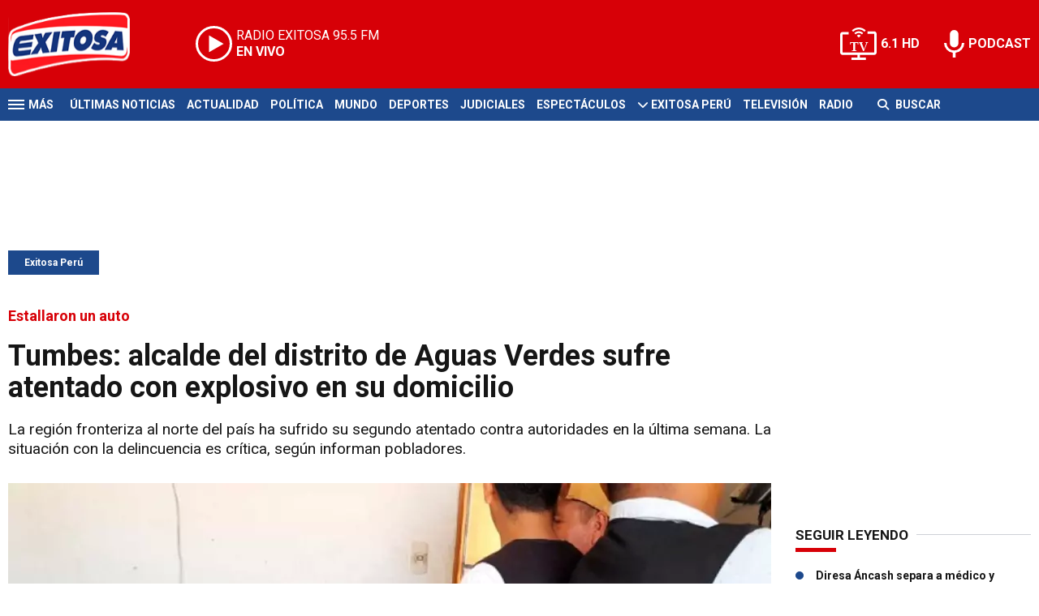

--- FILE ---
content_type: text/html; charset=ISO-8859-1
request_url: https://www.exitosanoticias.pe/exitosa-peru/tumbes-alcalde-distrito-aguas-verdes-sufre-atentado-explosivo-su-domicilio-n107709
body_size: 10466
content:
<!DOCTYPE html><html lang="es-PE" prefix="og: https://ogp.me/ns#"><head><title>Tumbes: alcalde del distrito de Aguas Verdes sufre atentado con explosivo en su domicilio - Exitosa Noticias</title> <meta charset="iso-8859-1" /><meta name="description" content="La región fronteriza al norte del país ha sufrido su segundo atentado contra autoridades en la última semana. La situación con la delincuencia es crítica, según informan pobladores." /><meta name="keywords" content="Alcalde de aguas verdes sufrió atentado con explosivos en su domicilio" /> <link rel="preload" href="https://statics.exitosanoticias.pe/2023/09/crop/64f4fe7bb3c42__940x492.webp" as="image"> <link rel="canonical" href="https://www.exitosanoticias.pe/exitosa-peru/tumbes-alcalde-distrito-aguas-verdes-sufre-atentado-explosivo-su-domicilio-n107709" /> <meta name="robots" content="index, follow, max-image-preview:large"/> <link rel="amphtml" href="https://www.exitosanoticias.pe/exitosa-peru/tumbes-alcalde-distrito-aguas-verdes-sufre-atentado-explosivo-su-domicilio-n107709/amp"/> <meta property="og:url" content="https://www.exitosanoticias.pe/exitosa-peru/tumbes-alcalde-distrito-aguas-verdes-sufre-atentado-explosivo-su-domicilio-n107709" /> <meta property="og:title" content="Tumbes: alcalde del distrito de Aguas Verdes sufre atentado con explosivo en su domicilio" /> <meta property="og:description" content="La región fronteriza al norte del país ha sufrido su segundo atentado contra autoridades en la última semana. La situación con la delincuencia es crítica, según informan pobladores." /> <meta property="og:image" content="https://statics.exitosanoticias.pe/2023/09/64f4fe7bb3c42.jpg" /> <meta name="og:type" content="article" /> <meta name="og:site_name" content="Exitosa Noticias" /> <meta name="og:region" content="Lima" /> <meta name="og:country-name" content="Argentina" /> <meta name="twitter:card" content="summary_large_image" /> <meta name="twitter:title" content="Tumbes: alcalde del distrito de Aguas Verdes sufre atentado con explosivo en su domicilio - Exitosa Noticias" /> <meta name="twitter:image" content="https://statics.exitosanoticias.pe/2023/09/64f4fe7bb3c42.jpg" /> <meta name="twitter:site" content="@exitosape" /> <meta name="twitter:creator" content="@exitosape" /> <meta name="twitter:domain" content="https://www.exitosanoticias.pe/" /> <meta name="twitter:description" content="La región fronteriza al norte del país ha sufrido su segundo atentado contra autoridades en la última semana. La situación con la delincuencia es crítica, según informan pobladores." /> <script type="application/ld+json"> { "@context": "http:\/\/schema.org", "@type": "NewsArticle", "headline": "Tumbes: alcalde del distrito de Aguas Verdes sufre atentado con explosivo en su domicilio", "name": "Tumbes: alcalde del distrito de Aguas Verdes sufre atentado con explosivo en su domicilio", "description": "La regi\u00f3n fronteriza al norte del pa\u00eds ha sufrido su segundo atentado contra autoridades en la \u00faltima semana. La situaci\u00f3n con la delincuencia es cr\u00edtica, seg\u00fan informan pobladores.", "url": "https:\/\/www.exitosanoticias.pe\/exitosa-peru\/tumbes-alcalde-distrito-aguas-verdes-sufre-atentado-explosivo-su-domicilio-n107709", "dateCreated": "-001-11-30T00:00:00-05:08", "dateModified": "2023-09-03T16:58:06-05:00", "articleSection": "Exitosa Per\u00fa", "keywords": "", "datePublished": "2023-09-03T16:16:00-05:00", "publisher": { "@type": "Organization", "name": "Exitosa Noticias", "logo": { "@type": "ImageObject", "url": "https:\/\/statics.exitosanoticias.pe\/exitosa\/img\/global\/exitosa_rrss.png", "width": "1916", "height": "1080" } }, "mainEntityOfPage": { "@type": "WebPage", "@id": "https:\/\/www.exitosanoticias.pe\/exitosa-peru\/tumbes-alcalde-distrito-aguas-verdes-sufre-atentado-explosivo-su-domicilio-n107709" }, "author": { "@type": "Person", "name": "Exitosa Noticias" }, "image": { "940x492": { "name": "64f4fe7bb3c42__940x492.webp", "path": "\/var\/www\/statics\/2023\/09\/crop\/64f4fe7bb3c42__940x492.webp", "url": "https:\/\/statics.exitosanoticias.pe\/2023\/09\/crop\/64f4fe7bb3c42__940x492.webp" }, "400x209": { "name": "64f4fe7bb3c42__400x209.webp", "path": "\/var\/www\/statics\/2023\/09\/crop\/64f4fe7bb3c42__400x209.webp", "url": "https:\/\/statics.exitosanoticias.pe\/2023\/09\/crop\/64f4fe7bb3c42__400x209.webp" }, "origin": "https:\/\/statics.exitosanoticias.pe\/2023\/09\/64f4fe7bb3c42.jpg", "type": "1" }
}</script> <script type="application/ld+json">{ "@context": "http://schema.org", "@type": "BreadcrumbList", "itemListElement": [{ "@type": "ListItem", "position": 1, "name": "Exitosa Perú", "item": "https://www.exitosanoticias.pe/exitosa-peru/" },{ "@type": "ListItem", "position": 2, "name": "Tumbes: alcalde del distrito de Aguas Verdes sufre atentado con explosivo en su domicilio" }]
} </script> <meta name="theme-color" content="#d70007"> <meta name="msapplication-navbutton-color" content="#d70007"> <meta name="apple-mobile-web-app-status-bar-style" content="#d70007"> <meta name="author" content="Sourtech"> <meta name="generator" content="AmuraCMS powered by Sourtech" /> <meta name="viewport" content="width=device-width, initial-scale=1"> <link rel="dns-prefetch" href="//code.jquery.com" /> <link rel="dns-prefetch" href="//fonts.googleapis.com" /> <link rel="dns-prefetch" href="//cdnjs.cloudflare.com" /> <link rel="dns-prefetch" href="//unpkg.com" /> <link rel="preconnect" href="https://fonts.googleapis.com"> <link rel="preconnect" href="https://fonts.gstatic.com" crossorigin> <link rel="dns-prefetch" href="//statics.exitosanoticias.pe/"/><link rel="preconnect" href="https://statics.exitosanoticias.pe/"/> <link rel="preload" href="https://fonts.googleapis.com/css2?family=Roboto:wght@400;500;700;900&display=swap" as="style" onload="this.onload=null;this.rel='stylesheet'"><link rel="preload" href="https://cdnjs.cloudflare.com/ajax/libs/font-awesome/6.4.2/css/all.min.css" as="style" onload="this.onload=null;this.rel='stylesheet'"><link rel="preload" href="https://cdnjs.cloudflare.com/ajax/libs/Swiper/7.0.2/swiper-bundle.css" as="style" onload="this.onload=null;this.rel='stylesheet'"><link rel="preload" href="https://cdnjs.cloudflare.com/ajax/libs/weather-icons/2.0.12/css/weather-icons.min.css" as="style" onload="this.onload=null;this.rel='stylesheet'"><link type="text/css" rel="stylesheet" href="https://statics.exitosanoticias.pe/exitosa/css/exitosa.css?v=1729700263" /> <link rel="preload" as="font" href="https://statics.exitosanoticias.pe/exitosa/webfonts/fa-solid-900.woff2" type="font/woff2" crossorigin="anonymous"><link rel="preload" as="font" href="https://statics.exitosanoticias.pe/exitosa/webfonts/fa-brands-400.woff2" type="font/woff2" crossorigin="anonymous"> <link rel="shortcut icon" href="https://statics.exitosanoticias.pe/exitosa/img/global/favicon.png"/><link rel="icon" href="https://statics.exitosanoticias.pe/exitosa/img/global/favicon.png" sizes="32x32" /><link rel="apple-touch-icon" href="https://statics.exitosanoticias.pe/exitosa/img/global/favicon.png" /><meta name="msapplication-TileImage" content="https://statics.exitosanoticias.pe/exitosa/img/global/favicon.png" /> <!-- Google tag (gtag.js) --> <script async src="https://www.googletagmanager.com/gtag/js?id=UA-80613542-1"></script> <script> window.dataLayer = window.dataLayer || []; function gtag(){dataLayer.push(arguments);} gtag('js', new Date()); gtag('config', 'UA-80613542-1'); </script> <!-- Google tag (gtag.js) --> <script async src="https://www.googletagmanager.com/gtag/js?id=G-JXMFKVKKEQ"></script> <script> window.dataLayer = window.dataLayer || []; function gtag(){dataLayer.push(arguments);} gtag('js', new Date()); gtag('config', 'G-JXMFKVKKEQ'); </script><!-- Facebook Pixel --><meta name="facebook-domain-verification" content="to3lc1wfwgtxq9xn3sms4g3i51julk" /> <script async src="https://securepubads.g.doubleclick.net/tag/js/gpt.js"></script><script>window.googletag = window.googletag || {cmd: []};
googletag.cmd.push(function() { var responsive = googletag.sizeMapping(). addSize([320, 200], [[320, 50], [320, 100]]). addSize([768, 200], [[970, 250], [970, 90], [728, 90]]). build(); var responsive_zocalo = googletag.sizeMapping().addSize([320, 200], [[300, 100], [320, 50], [320, 100]]).addSize([768, 200], [[970, 90], [728, 90], [300, 100]]).build(); googletag.defineSlot('/22032224010/exitosa/top', [[970, 90], [300, 100], [728, 90]],'top').defineSizeMapping(responsive).addService(googletag.pubads()); googletag.defineSlot('/22032224010/exitosa/box1', [[336, 280], [300, 250]],'box1').addService(googletag.pubads()); googletag.defineSlot('/22032224010/exitosa/box2', [[336, 280], [300, 250]],'box2').addService(googletag.pubads()); googletag.defineSlot('/22032224010/exitosa/box3', [[336, 280], [300, 250]],'box3').addService(googletag.pubads()); googletag.defineSlot('/22032224010/exitosa/sky1', [[300, 600], [300, 250]],'sky1').addService(googletag.pubads()); googletag.defineSlot('/22032224010/exitosa/billboard1', [[300, 100], [970, 250], [970, 90]],'billboard1').defineSizeMapping(responsive).addService(googletag.pubads()); googletag.defineSlot('/22032224010/exitosa/billboard2', [[300, 100], [970, 250], [970, 90]],'billboard2').defineSizeMapping(responsive).addService(googletag.pubads()); googletag.defineSlot('/22032224010/exitosa/billboard3', [[300, 100], [970, 250], [970, 90]],'billboard3').defineSizeMapping(responsive).addService(googletag.pubads()); googletag.defineSlot('/22032224010/exitosa/zocalo', [[970, 90], [300, 100], [728, 90]],'zocalo').defineSizeMapping(responsive_zocalo).addService(googletag.pubads()); googletag.defineSlot('/22032224010/exitosa/interstitial', [1, 1],'interstitial').addService(googletag.pubads()); googletag.pubads().setTargeting('seccion', 'exitosa-peru'); googletag.pubads().setCentering(true); googletag.pubads().enableSingleRequest(); googletag.enableServices();
});</script> </head><body> <main id="front" class="exitosa" data-root=https://www.exitosanoticias.pe/> <div class="stk-header"><header class="header"><div class="wrapper"><div class="top-header"><div class="first"><div class="logo"><a href="https://www.exitosanoticias.pe/" title="Exitosa Noticias"><img src="https://statics.exitosanoticias.pe/exitosa/img/global/exitosa.svg" alt="Exitosa Noticias" width="181" height="95"></a></div> <a href="https://player.radioexitosa.pe/" title="Radio Existosa" target="_blank" class="radio"> <span><i>RADIO EXITOSA </i>95.5 FM</span> <span class="info"><strong><i>EN VIVO</i></strong></span> </a> <div></div></div><div class="media"><a href="https://www.exitosanoticias.pe/tv/envivo" class="tv">6.1 HD</a><a href="https://www.exitosanoticias.pe/programacion/podcast" class="podc">PODCAST</a></div></div></div></header><div class="satelite"><div class="wrapper"><div class="hamburger "><div class="hamburger-inner"><div class="bar bar1"></div><div class="bar bar2"></div><div class="bar bar3"></div><div class="bar bar4"></div></div><span>M&aacute;s</span></div> <div class="top-nav"><ul> <li><a href="https://www.exitosanoticias.pe/ultimas-noticias/" title="Últimas Noticias" >Últimas Noticias</a></li> <li><a href="https://www.exitosanoticias.pe/actualidad/" title="Actualidad" >Actualidad</a></li> <li><a href="https://www.exitosanoticias.pe/politica/" title="Política" >Política</a></li> <li><a href="https://www.exitosanoticias.pe/mundo/" title="Mundo" >Mundo</a></li> <li><a href="https://www.exitosanoticias.pe/deportes/" title="Deportes" >Deportes</a></li> <li><a href="https://www.exitosanoticias.pe/judiciales/" title="Judiciales" >Judiciales</a></li> <li><a href="https://www.exitosanoticias.pe/espectaculos/" title="Espectáculos" >Espectáculos</a></li> <li> <span class="sub" title="Exitosa Perú"> <span class="ico"><i class="fas fa-chevron-down"></i></span> </span> <a href="https://www.exitosanoticias.pe/exitosa-peru/" title="Exitosa Perú" >Exitosa Perú</a> <div class="submenu"> <ul> <li><a href="https://www.exitosanoticias.pe/regiones/arequipa" title="Arequipa" > Arequipa </a></li> <li><a href="https://www.exitosanoticias.pe/regiones/chiclayo" title="Chiclayo" > Chiclayo </a></li> <li><a href="https://www.exitosanoticias.pe/regiones/chimbote" title="Chimbote" > Chimbote </a></li> <li><a href="https://www.exitosanoticias.pe/regiones/cusco" title="Cusco" > Cusco </a></li> <li><a href="https://www.exitosanoticias.pe/regiones/Huancayo" title="Huancayo" > Huancayo </a></li> <li><a href="https://www.exitosanoticias.pe/regiones/huaraz" title="Huaraz" > Huaraz </a></li> <li><a href="https://www.exitosanoticias.pe/regiones/ica" title="Ica" > Ica </a></li> <li><a href="https://www.exitosanoticias.pe/regiones/iquitos" title="Iquitos" > Iquitos </a></li> <li><a href="https://www.exitosanoticias.pe/regiones/piura" title="Piura" > Piura </a></li> <li><a href="https://www.exitosanoticias.pe/regiones/puno" title="Puno" > Puno </a></li> <li><a href="https://www.exitosanoticias.pe/regiones/tacna" title="Tacna" > Tacna </a></li> <li><a href="https://www.exitosanoticias.pe/regiones/trujillo" title="Trujillo" > Trujillo </a></li> </ul> </div> </li> <li><a href="https://www.exitosanoticias.pe/tv/envivo" title="Televisión" >Televisión</a></li> <li><a href="https://www.exitosanoticias.pe/programacion/radio" title="Radio" >Radio</a></li> </ul></div> <div class="bt-search"> <form id="search" class="frmSearch" method="get" action="https://www.exitosanoticias.pe/search"> <div class="bt-search-open"> <i class="fas fa-search"></i> <span>Buscar</span> </div> <div class="search-area"> <input type="search" name="q" placeholder="Buscar" class="search-input"> </div> </form> </div> </div></div></div><div class="menu-desp"><nav class="nav-desp"><div class="logo"><a href="https://www.exitosanoticias.pe/" title="Exitosa Noticias"><img src="https://statics.exitosanoticias.pe/exitosa/img/global/exitosa.svg" alt="Exitosa Noticias" width="100" height="52" ></a></div><ul class="menu-nav"> <li><a href="https://www.exitosanoticias.pe/ultimas-noticias/" title="Últimas Noticias" >Últimas Noticias</a></li> <li><a href="https://www.exitosanoticias.pe/actualidad/" title="Actualidad" >Actualidad</a></li> <li><a href="https://www.exitosanoticias.pe/politica/" title="Política" >Política</a></li> <li><a href="https://www.exitosanoticias.pe/mundo/" title="Mundo" >Mundo</a></li> <li><a href="https://www.exitosanoticias.pe/deportes/" title="Deportes" >Deportes</a></li> <li><a href="https://www.exitosanoticias.pe/judiciales/" title="Judiciales" >Judiciales</a></li> <li><a href="https://www.exitosanoticias.pe/espectaculos/" title="Espectáculos" >Espectáculos</a></li> <li> <span class="sub" title="Exitosa Perú"> <span class="ico"><i class="fas fa-chevron-down"></i></span> </span> <a href="https://www.exitosanoticias.pe/exitosa-peru/" title="Exitosa Perú" >Exitosa Perú</a> <div class="submenu"> <ul> <li><a href="https://www.exitosanoticias.pe/regiones/arequipa" title="Arequipa" > Arequipa </a></li> <li><a href="https://www.exitosanoticias.pe/regiones/chiclayo" title="Chiclayo" > Chiclayo </a></li> <li><a href="https://www.exitosanoticias.pe/regiones/chimbote" title="Chimbote" > Chimbote </a></li> <li><a href="https://www.exitosanoticias.pe/regiones/cusco" title="Cusco" > Cusco </a></li> <li><a href="https://www.exitosanoticias.pe/regiones/Huancayo" title="Huancayo" > Huancayo </a></li> <li><a href="https://www.exitosanoticias.pe/regiones/huaraz" title="Huaraz" > Huaraz </a></li> <li><a href="https://www.exitosanoticias.pe/regiones/ica" title="Ica" > Ica </a></li> <li><a href="https://www.exitosanoticias.pe/regiones/iquitos" title="Iquitos" > Iquitos </a></li> <li><a href="https://www.exitosanoticias.pe/regiones/piura" title="Piura" > Piura </a></li> <li><a href="https://www.exitosanoticias.pe/regiones/puno" title="Puno" > Puno </a></li> <li><a href="https://www.exitosanoticias.pe/regiones/tacna" title="Tacna" > Tacna </a></li> <li><a href="https://www.exitosanoticias.pe/regiones/trujillo" title="Trujillo" > Trujillo </a></li> </ul> </div> </li> <li><a href="https://www.exitosanoticias.pe/tv/envivo" title="Televisión" >Televisión</a></li> <li><a href="https://www.exitosanoticias.pe/programacion/radio" title="Radio" >Radio</a></li> </ul> <div class="search-area"> <form id="search" class="frmSearch" method="get" action="https://www.exitosanoticias.pe/search"> <input type="search" name="q" placeholder="Buscar" class="search-input"> <button class="action" aria-label="Buscar"><i class="fas fa-search"></i></button> </form></div> <div class="social"> <a href="https://www.facebook.com/Exitosanoticias/" target="_blank" rel="noopener nofollow" aria-label="Facebook"><i class="fab fa-facebook-f"></i></a> <a href="https://twitter.com/exitosape" target="_blank" rel="noopener nofollow" aria-label="Twitter"><i class="fa-brands fa-x-twitter"></i></a> <a href="https://www.youtube.com/channel/UCxgO_rak_BKZP8VNVmYqbWg" target="_blank" rel="noopener nofollow" aria-label="Youtube"><i class="fab fa-youtube"></i></a> <a href="https://www.instagram.com/exitosape/" target="_blank" rel="noopener nofollow" aria-label="Instagram"><i class="fab fa-instagram"></i></a> <a href="https://news.google.com/publications/CAAiEETfom53ZGLGr-hgMWWCHMwqFAgKIhBE36Jud2Rixq_oYDFlghzM?ceid=PE:es-419&amp;oc=3&amp;hl=es-419&amp;gl=PE" target="_blank" rel="noopener nofollow" aria-label="Google News"><i class="fab fa-google"></i></a> <a href="https://www.tiktok.com/@exitosanoticias?lang=es" target="_blank" rel="noopener nofollow" aria-label="TikTok"><i class="fab fa-tiktok"></i></a> </div></nav><span id="close-menu" class="close"></span></div> <div class="contoy"> <div class="ficha-container"><div class="wrapper"> <div class="statics_module" style="overflow: initial"> <div id='top' style='min-width: 300px; min-height: 90px;'><script>googletag.cmd.push(function() { googletag.display('top'); });</script></div> </div> <a class="tag" href="https://www.exitosanoticias.pe/exitosa-peru/" title="Exitosa Perú">Exitosa Perú</a> <div class="columns tres-uno"> <div class="col" > <div class="article infinit"> <article class="precontent obsAmuraArticle" data-link="https://www.exitosanoticias.pe/exitosa-peru/tumbes-alcalde-distrito-aguas-verdes-sufre-atentado-explosivo-su-domicilio-n107709" data-title="Tumbes: alcalde del distrito de Aguas Verdes sufre atentado con explosivo en su domicilio"> <div class="bub">Estallaron un auto</div> <h1 class="tit-ficha">Tumbes: alcalde del distrito de Aguas Verdes sufre atentado con explosivo en su domicilio</h1> <h2 class="sufix-ficha">La región fronteriza al norte del país ha sufrido su segundo atentado contra autoridades en la última semana. La situación con la delincuencia es crítica, según informan pobladores.</h2> </article> <figure class="image-detail"> <picture> <source type="image/webp" media="(min-width: 1000px)" srcset="https://statics.exitosanoticias.pe/2023/09/crop/64f4fe7bb3c42__940x492.webp"> <img class="cst_img" src="https://statics.exitosanoticias.pe/2023/09/crop/64f4fe7bb3c42__400x209.webp" width="940" height="492" alt="Alcalde de aguas verdes denunció haber sido víctima de un atentado." longdesc="(Andina)" > </picture> <figcaption>Alcalde de aguas verdes denunció haber sido víctima de un atentado. <strong>(Andina)</strong></figcaption> </figure> <div class="columns cincuenta-rest"> <div class="col"> </div> <div class="col"> <div class="autor"> </div><p class="miga">03/09/2023 / <a href="https://www.exitosanoticias.pe/"><strong>Exitosa Noticias</strong></a> / <a href="https://www.exitosanoticias.pe/exitosa-peru/" title="Exitosa Perú">Exitosa perú</a> <span class="update">/ Actualizado al 03/09/2023</span></p> <div class="redes-share"><div class="items unique"> <a href="#" class="redlink" title="Whatsapp" onclick="javascript:trackSocial('whatsapp', 'https://www.exitosanoticias.pe/exitosa-peru/tumbes-alcalde-distrito-aguas-verdes-sufre-atentado-explosivo-su-domicilio-n107709', 'Tumbes: alcalde del distrito de Aguas Verdes sufre atentado con explosivo en su domicilio');return false"><i class="fab fa-whatsapp"></i></a> <a href="#" class="redlink" title="Twitter" onclick="javascript:trackSocial('twitter', 'https://www.exitosanoticias.pe/exitosa-peru/tumbes-alcalde-distrito-aguas-verdes-sufre-atentado-explosivo-su-domicilio-n107709', 'Tumbes: alcalde del distrito de Aguas Verdes sufre atentado con explosivo en su domicilio');return false"><i class="fa-brands fa-x-twitter"></i></a> <a href="#" class="redlink" title="Facebook" onclick="javascript:trackSocial('facebook', 'https://www.exitosanoticias.pe/exitosa-peru/tumbes-alcalde-distrito-aguas-verdes-sufre-atentado-explosivo-su-domicilio-n107709');return false"><i class="fab fa-facebook-square"></i></a> <a href="#" class="redlink" title="Linkedin" onclick="javascript:trackSocial('linkedin', 'https://www.exitosanoticias.pe/exitosa-peru/tumbes-alcalde-distrito-aguas-verdes-sufre-atentado-explosivo-su-domicilio-n107709', 'Tumbes: alcalde del distrito de Aguas Verdes sufre atentado con explosivo en su domicilio');return false"><i class="fab fa-linkedin"></i></a> <a href="#" class="redlink d-sm-none" title="Telegram" onclick="javascript:trackSocial('telegram', 'https://www.exitosanoticias.pe/exitosa-peru/tumbes-alcalde-distrito-aguas-verdes-sufre-atentado-explosivo-su-domicilio-n107709', 'Tumbes: alcalde del distrito de Aguas Verdes sufre atentado con explosivo en su domicilio');return false"><i class="fab fa-telegram-plane"></i></a> </div> <div class="story-googlenews"> <a href="https://news.google.com/publications/CAAiEETfom53ZGLGr-hgMWWCHMwqFAgKIhBE36Jud2Rixq_oYDFlghzM?ceid=PE:es-419&oc=3" target="_blank" class="button-gnews" onclick="dataLayer.push({'event': 'analyticsEvent','eventCategory': 'boton-google-news', 'eventAction': 'click', 'eventLabel': 'Google-News-Exitosa' });"> <span class="label-button">S&iacute;guenos en Google News</span> <img class="icon-button" src="https://statics.exitosanoticias.pe/exitosa/img/global/googleNews.svg" width="27" height="22" alt="Google News"> </a> </div> <div class="story-youtube"> <script src="https://apis.google.com/js/platform.js"></script> <div class="g-ytsubscribe" data-channelid="UCxgO_rak_BKZP8VNVmYqbWg" data-layout="full" data-count="hidden"></div> </div> </div> <article class="content"> <p>La inseguridad persiste al norte del país, específicamente en la región Tumbes, donde el <strong>alcalde </strong>del distrito de Aguas Verdes fue víctima de un <strong>atentado </strong>en su domicilio. César Enrique Chaponán Díaz denunció que delincuentes hicieron estallar un <strong>explosivo </strong>en un vehículo parecido al suyo que se encontraba estacionado frente a su vivienda.</p> <p>El hecho ocurrió a las 22:40 horas del sábado, en la avenida España, en el Complejo Fronterizo de Aguas Verdes. Tras el incidente, Chapoñán se dirigió a la División contra el Crimen de la PNP en Tumbes para poner la demanda correspondiente, indicando que el artefacto estalló en el frontis de su casa cuando él se encontraba dentro, junto con su esposa e hijo.</p> <p>En las imágenes presentadas, se observaba que un sujeto hizo detonar un explosivo tras colocarlo debajo de un vehículo, para salir corriendo momentos después por la misma avenida España, con rumbo desconocido.</p> <div class="module_mm"> <div class="mm_content"> <div id='box2' style='min-width: 300px; min-height: 250px;'><script>googletag.cmd.push(function() { googletag.display('box2'); });</script></div> </div> </div> <h3><i><strong>Afectado comentó acerca del incidente</strong></i></h3><p>Chaponán declaró que no piensa ceder ante las mafias que constantemente <a href="https://www.exitosanoticias.pe/politica/victor-revoredo-dina-boluarte-respalda-coronel-policia-tras-amenazas-bandas-criminales-n106855" target="_blank" rel="noopener noreferrer">amenazan </a>a las autoridades de la localidad, siendo este acto algo recurrente en la región.</p> <p><blockquote><p>"Las puertas están abiertas para todo mi pueblo de Aguas Verdes, con oportunidad de trabajo, y estoy agradecido porque me eligió como su representante, pero jamás callaré estos actos delincuenciales porque mi gestión es transparente y sin medias tintas", indicó.</p></blockquote></p> <div class="rela"> <div class="pic"> <a href="https://www.exitosanoticias.pe/exitosa-peru/huacho-denuncian-profesores-colegios-presunto-acoso-violacion-alumnas-n107706" title="Huacho: Denuncian a profesores de colegios por presunto acoso y violación de alumnas"><img src="https://statics.exitosanoticias.pe/2023/09/crop/64f4f2a1e1274__190x122.webp" alt="Huacho: Denuncian a profesores de colegios por presunto acoso y violación de alumnas" width="190" height="122" loading="lazy"></a> </div> <div class="info"> <span class="sat">Lee tambi&eacute;n</span> <h3 class="tit"><a href="https://www.exitosanoticias.pe/exitosa-peru/huacho-denuncian-profesores-colegios-presunto-acoso-violacion-alumnas-n107706" title="Huacho: Denuncian a profesores de colegios por presunto acoso y violación de alumnas">Huacho: Denuncian a profesores de colegios por presunto acoso y violación de alumnas</a></h3> </div></div> <p>Por otro lado, el jefe del Frente Policial, el general <a href="https://www.policia.gob.pe/" target="_blank" rel="noopener noreferrer">PNP </a>Gonzales Novoa, presentó al personal de Seguridad del Estado que se ha puesto a disposición para la protección del alcalde y precisó que la noche del sábado y madrugada del domingo se realizaron múltiples operativos en restaurantes y cantinas del distrito fronterizo, además de intervenciones en la ciudad de Zarumilla, con la intención de dar con los responsables de estos actos.</p> <div class="module_mm"> <div class="mm_content"> <div id='box3' style='min-width: 300px; min-height: 250px;'><script>googletag.cmd.push(function() { googletag.display('box3'); });</script></div> </div> </div> <h3><i><strong>Incidentes cada vez más frecuentes</strong></i></h3><p>Aunque suene sorprendente, es el segundo incidente de este tipo que ocurre en la última semana en la zona fronteriza de Tumbes, región constantemente amenazada por la delincuencia. El primer caso fue el 30 de agosto, cuando Christian Ynfante, empresario de la provincia de <a href="https://www.exitosanoticias.pe/policial/tumbes-sicario-ecuatoriano-capturado-pnp-confeso-ingreso-peru-cometer-crimen-n105927" target="_blank" rel="noopener noreferrer">Zarumilla</a>, denunció haber sido víctima de extorsión con amenazas de muerte si no entregaba 50 mil soles.</p> <p>La población de la región está exigiendo la erradicación de bandas delincuenciales que se siguen formando en la frontera, integradas por peruanos, venezolanos y colombianos, ocasionando ya fatales consecuencias. </p> <div class="rela"> <div class="pic"> <a href="https://www.exitosanoticias.pe/exitosa-peru/puno-denuncian-soldado-perdio-dedo-falta-atencion-medica-tras-accidente-cuartel-n107700" title="Puno: Denuncian que soldado perdió un dedo por falta de atención médica tras accidente en cuartel"><img src="https://statics.exitosanoticias.pe/2023/09/crop/64f4daee0c19c__190x122.webp" alt="Puno: Denuncian que soldado perdió un dedo por falta de atención médica tras accidente en cuartel" width="190" height="122" loading="lazy"></a> </div> <div class="info"> <span class="sat">Lee tambi&eacute;n</span> <h3 class="tit"><a href="https://www.exitosanoticias.pe/exitosa-peru/puno-denuncian-soldado-perdio-dedo-falta-atencion-medica-tras-accidente-cuartel-n107700" title="Puno: Denuncian que soldado perdió un dedo por falta de atención médica tras accidente en cuartel">Puno: Denuncian que soldado perdió un dedo por falta de atención médica tras accidente en cuartel</a></h3> </div></div> <p>El último episodio, denunciado por el <strong>alcalde </strong>de aguas verdes tras sufrir un <strong>atentado </strong>con <strong>explosivo </strong>en su domicilio, es una prueba de la frágil situación que pasa la región fronteriza.</p> </p> </article> <div class="tags-content"> <strong>Temas relacionados</strong> <a href="https://www.exitosanoticias.pe/tags/exitosa-peru-t1106" title="EXITOSA PERÚ">EXITOSA PERÚ</a> <a href="https://www.exitosanoticias.pe/tags/extorsion-t369" title="extorsión">extorsión</a> <a href="https://www.exitosanoticias.pe/tags/noticias-t142" title="NOTICIAS">NOTICIAS</a> <a href="https://www.exitosanoticias.pe/tags/noticias-per-t50113" title="Noticias del Per">Noticias del Per</a> <a href="https://www.exitosanoticias.pe/tags/tumbes-t1184" title="Tumbes">Tumbes</a> </div> </div></div> <div ></div> </div> <div id="obsAmuraNews"></div> <div class="last-news"> <h2 class="tit-section-mini light">Siga leyendo</h2> <article class="noti-box top"> <div class="columns uno-dos-nobreak"> <figure> <a href="https://www.exitosanoticias.pe/exitosa-peru/tragedia-cusco-rayo-mata-familia-completa-mientras-viajaba-motocicleta-espinar-n167428" title="Tragedia en Cusco: Rayo mata a familia completa mientras viajaba en motocicleta en Espinar"> <picture> <source type="image/webp" media="(min-width: 1000px)" srcset="https://statics.exitosanoticias.pe/2026/01/crop/6977b62ab5321__120x86.webp"> <img class="cst_img" loading="lazy" src="https://statics.exitosanoticias.pe/2026/01/crop/6977b62ab5321__120x86.webp" width="120" height="86" alt="Tragedia en Cusco: Rayo mata a familia completa mientras viajaba en motocicleta en Espinar" > </picture> </a> </figure> <div class="info"> <h3 class="tit"><a href="https://www.exitosanoticias.pe/exitosa-peru/tragedia-cusco-rayo-mata-familia-completa-mientras-viajaba-motocicleta-espinar-n167428" title="Tragedia en Cusco: Rayo mata a familia completa mientras viajaba en motocicleta en Espinar" data-format="1">Tragedia en Cusco: Rayo mata a familia completa mientras viajaba en motocicleta en Espinar</a></h3> </div> </div> </article> <article class="noti-box top"> <div class="columns uno-dos-nobreak"> <figure> <a href="https://www.exitosanoticias.pe/exitosa-peru/arequipa-reclusa-embarazada-burla-seguridad-fuga-hospital-honorio-delgado-n167423" title="Arequipa: Reclusa embarazada burla la seguridad y fuga del hospital Honorio Delgado"> <picture> <source type="image/webp" media="(min-width: 1000px)" srcset="https://statics.exitosanoticias.pe/2026/01/crop/6977af6b4fe4e__120x86.webp"> <img class="cst_img" loading="lazy" src="https://statics.exitosanoticias.pe/2026/01/crop/6977af6b4fe4e__120x86.webp" width="120" height="86" alt="Arequipa: Reclusa embarazada burla la seguridad y fuga del hospital Honorio Delgado" > </picture> </a> </figure> <div class="info"> <h3 class="tit"><a href="https://www.exitosanoticias.pe/exitosa-peru/arequipa-reclusa-embarazada-burla-seguridad-fuga-hospital-honorio-delgado-n167423" title="Arequipa: Reclusa embarazada burla la seguridad y fuga del hospital Honorio Delgado" data-format="1">Arequipa: Reclusa embarazada burla la seguridad y fuga del hospital Honorio Delgado</a></h3> </div> </div> </article> <article class="noti-box top"> <div class="columns uno-dos-nobreak"> <figure> <a href="https://www.exitosanoticias.pe/exitosa-peru/tacna-recluso-penal-pocollay-denuncia-agresion-sexual-parte-ocho-internos-n167372" title="Tacna: Recluso del penal de Pocollay denuncia agresión sexual por parte de ocho internos"> <picture> <source type="image/webp" media="(min-width: 1000px)" srcset="https://statics.exitosanoticias.pe/2026/01/crop/6976cb316d52a__120x86.webp"> <img class="cst_img" loading="lazy" src="https://statics.exitosanoticias.pe/2026/01/crop/6976cb316d52a__120x86.webp" width="120" height="86" alt="Tacna: Recluso del penal de Pocollay denuncia agresión sexual por parte de ocho internos" > </picture> </a> </figure> <div class="info"> <h3 class="tit"><a href="https://www.exitosanoticias.pe/exitosa-peru/tacna-recluso-penal-pocollay-denuncia-agresion-sexual-parte-ocho-internos-n167372" title="Tacna: Recluso del penal de Pocollay denuncia agresión sexual por parte de ocho internos" data-format="1">Tacna: Recluso del penal de Pocollay denuncia agresión sexual por parte de ocho internos</a></h3> </div> </div> </article> <article class="noti-box top"> <div class="columns uno-dos-nobreak"> <figure> <a href="https://www.exitosanoticias.pe/exitosa-peru/ica-hallan-hombre-vida-dentro-su-propia-mototaxi-sector-cachiche-n167367" title="Ica: Hallan a un hombre sin vida dentro de su propia mototaxi en el sector Cachiche"> <picture> <source type="image/webp" media="(min-width: 1000px)" srcset="https://statics.exitosanoticias.pe/2026/01/crop/6976a185e5803__120x86.webp"> <img class="cst_img" loading="lazy" src="https://statics.exitosanoticias.pe/2026/01/crop/6976a185e5803__120x86.webp" width="120" height="86" alt="Ica: Hallan a un hombre sin vida dentro de su propia mototaxi en el sector Cachiche" > </picture> </a> </figure> <div class="info"> <h3 class="tit"><a href="https://www.exitosanoticias.pe/exitosa-peru/ica-hallan-hombre-vida-dentro-su-propia-mototaxi-sector-cachiche-n167367" title="Ica: Hallan a un hombre sin vida dentro de su propia mototaxi en el sector Cachiche" data-format="4">Ica: Hallan a un hombre sin vida dentro de su propia mototaxi en el sector Cachiche</a></h3> </div> </div> </article> <article class="noti-box top"> <div class="columns uno-dos-nobreak"> <figure> <a href="https://www.exitosanoticias.pe/exitosa-peru/pacasmayo-demuelen-camal-contamino-playa-80-anos-tras-denuncia-exitosa-n167358" title="Pacasmayo: Demuelen camal que contaminó la playa por 80 años, tras denuncia de Exitosa"> <picture> <source type="image/webp" media="(min-width: 1000px)" srcset="https://statics.exitosanoticias.pe/2026/01/crop/6976729504857__120x86.webp"> <img class="cst_img" loading="lazy" src="https://statics.exitosanoticias.pe/2026/01/crop/6976729504857__120x86.webp" width="120" height="86" alt="Pacasmayo: Demuelen camal que contaminó la playa por 80 años, tras denuncia de Exitosa" > </picture> </a> </figure> <div class="info"> <h3 class="tit"><a href="https://www.exitosanoticias.pe/exitosa-peru/pacasmayo-demuelen-camal-contamino-playa-80-anos-tras-denuncia-exitosa-n167358" title="Pacasmayo: Demuelen camal que contaminó la playa por 80 años, tras denuncia de Exitosa" data-format="4">Pacasmayo: Demuelen camal que contaminó la playa por 80 años, tras denuncia de Exitosa</a></h3> </div> </div> </article> </div> </div> <div class="col"> <div class="mod-aside"> <div class="module_mm"> <div class="mm_content"> <div id='box1' style='min-width: 300px; min-height: 250px;'><script>googletag.cmd.push(function() { googletag.display('box1'); });</script></div> </div> </div> <div class="last-news"> <h2 class="tit-section"><span>Seguir leyendo</span></h2> <ul> <li><a href="https://www.exitosanoticias.pe/exitosa-peru/diresa-ancash-separa-medico-obstetra-caso-una-paciente-dio-luz-pasillo-hospital-yungay-n167343" title="Diresa Áncash separa a médico y obstetra por caso de una paciente que dio a luz en el pasillo del Hospital de Yungay">Diresa Áncash separa a médico y obstetra por caso de una paciente que dio a luz en el pasillo del Hospital de Yungay</a></li> </ul> <ul> <li><a href="https://www.exitosanoticias.pe/exitosa-peru/atentado-trujillo-detonan-artefacto-explosivo-exteriores-discoteca-n167341" title="Atentado en Trujillo: Detonan artefacto explosivo en exteriores de discoteca">Atentado en Trujillo: Detonan artefacto explosivo en exteriores de discoteca</a></li> </ul> <ul> <li><a href="https://www.exitosanoticias.pe/exitosa-peru/ancash-joven-da-luz-pasillos-hospital-yungay-presunta-falta-atencion-medica-n167313" title="Áncash: Joven da a luz en pasillos de hospital de Yungay por presunta falta de atención médica">Áncash: Joven da a luz en pasillos de hospital de Yungay por presunta falta de atención médica</a></li> </ul> <ul> <li><a href="https://www.exitosanoticias.pe/exitosa-peru/tragedia-pasco-menor-edad-figura-desaparecida-tras-caer-puente-caudal-rio-huachon-n167270" title="Tragedia en Pasco: Menor de edad figura desaparecida tras caer por puente a caudal del río Huachón">Tragedia en Pasco: Menor de edad figura desaparecida tras caer por puente a caudal del río Huachón</a></li> </ul> <ul> <li><a href="https://www.exitosanoticias.pe/exitosa-peru/lluvias-activan-quebradas-elevan-caudal-rio-candaraveautoridades-advierten-riesgo-familias-areas-agricolas-n167204" title="Lluvias activan quebradas y elevan caudal del río candarave
autoridades advierten riesgo para familias y áreas agrícolas">Lluvias activan quebradas y elevan caudal del río candarave
autoridades advierten riesgo para familias y áreas agrícolas</a></li> </ul> </div> <div> <h2 class="tit-section"><span>Lo Más leído</span></h2> <div class="rankig-list"> <div class="item-box"> <span class="rank">1</span> <h3 class="tit"><a href="https://www.exitosanoticias.pe/deportes/joven-denuncio-zambrano-trauco-pena-rompe-su-silencio-relata-detalle-lo-paso-n167226" title="Joven que denunció a Zambrano, Trauco y Peña rompe su silencio y relata a detalle lo que pasó">Joven que denunció a Zambrano, Trauco y Peña rompe su silencio y relata a detalle lo que pasó</a></h3> </div> <div class="item-box"> <span class="rank">2</span> <h3 class="tit"><a href="https://www.exitosanoticias.pe/actualidad/elecciones-2026-conoce-aqui-como-verificar-tu-local-votacion-asignado-via-onpe-n167400" title="Elecciones 2026: Conoce AQUÍ cómo verificar tu local de votación asignado vía ONPE">Elecciones 2026: Conoce AQUÍ cómo verificar tu local de votación asignado vía ONPE</a></h3> </div> <div class="item-box"> <span class="rank">3</span> <h3 class="tit"><a href="https://www.exitosanoticias.pe/espectaculos/marcia-succar-esposa-carlos-zambrano-toma-drastica-decision-tras-denuncia-presunto-abuso-sexual-n167166" title="Marcia Succar, esposa de Carlos Zambrano, toma DRÁSTICA decisión tras denuncia de presunto abuso sexual">Marcia Succar, esposa de Carlos Zambrano, toma DRÁSTICA decisión tras denuncia de presunto abuso sexual</a></h3> </div> <div class="item-box"> <span class="rank">4</span> <h3 class="tit"><a href="https://www.exitosanoticias.pe/deportes/paolo-guerrero-toma-drastica-decision-tras-agresion-hinchas-denuncias-trauco-pena-zambrano-n167230" title="Paolo Guerrero toma DRÁSTICA decisión tras agresión de hinchas y denuncias contra Trauco, Peña y Zambrano">Paolo Guerrero toma DRÁSTICA decisión tras agresión de hinchas y denuncias contra Trauco, Peña y Zambrano</a></h3> </div> <div class="item-box"> <span class="rank">5</span> <h3 class="tit"><a href="https://www.exitosanoticias.pe/deportes/joven-denuncio-zambrano-trauco-pena-habria-intentado-chantajearlos-afirma-periodista-n167294" title="Joven que denunció a Zambrano, Trauco y Peña habría intentado chantajearlos, afirma periodista">Joven que denunció a Zambrano, Trauco y Peña habría intentado chantajearlos, afirma periodista</a></h3> </div> </div> </div> <div class="amuraSticky"> <div class="module_mm"> <div class="mm_content"> <div id='sky1' style='min-width: 300px; min-height: 250px;'><script>googletag.cmd.push(function() { googletag.display('sky1'); });</script></div> </div> </div> </div> </div></div> </div> <div class="statics_module" style="overflow: initial"> <div id='billboard3' style='min-width: 300px; min-height: 90px;'><script>googletag.cmd.push(function() { googletag.display('billboard3'); });</script></div> </div> <div class="relacionados"> <div class="tit-section"><span>&Uacute;ltimas noticias</span></div> <div class="columns cuatro"> <article class="noti-box"> <figure> <a href="https://www.exitosanoticias.pe/judiciales/el-monstruo-se-debe-aplicar-maxima-pena-paraguay-asegura-abogado-penalista-n167459" title="&#039;El Monstruo&#039;: &quot;Se debe aplicar la máxima pena de Paraguay&quot;, asegura abogado penalista"> <picture> <source type="image/webp" media="(min-width: 1000px)" srcset="https://statics.exitosanoticias.pe/2025/09/crop/68dc03da9b0d1__450x290.webp"> <img class="cst_img" loading="lazy" src="https://statics.exitosanoticias.pe/2025/09/crop/68dc03da9b0d1__450x290.webp" width="450" height="290" alt="Erick Moreno será extraditado al Perú el 28 de enero." longdesc="Difusión" > </picture> </a> </figure> <div class="info"> <span class="tag">Judiciales</span> <h3 class="tit"><a href="https://www.exitosanoticias.pe/judiciales/el-monstruo-se-debe-aplicar-maxima-pena-paraguay-asegura-abogado-penalista-n167459" title="&#039;El Monstruo&#039;: &quot;Se debe aplicar la máxima pena de Paraguay&quot;, asegura abogado penalista">'El Monstruo': "Se debe aplicar la máxima pena de Paraguay", asegura abogado penalista</a></h3> </div> </article> <article class="noti-box"> <figure> <a href="https://www.exitosanoticias.pe/politica/mef-descarta-recorte-presupuestal-proyectos-via-expresa-santa-rosa-nueva-carretera-central-n167462" title="MEF descarta recorte presupuestal en proyectos Vía Expresa Santa Rosa y Nueva Carretera Central"> <picture> <source type="image/webp" media="(min-width: 1000px)" srcset="https://statics.exitosanoticias.pe/2026/01/crop/6978bab873301__450x290.webp"> <img class="cst_img" loading="lazy" src="https://statics.exitosanoticias.pe/2026/01/crop/6978bab873301__450x290.webp" width="450" height="290" alt="MEF no recortó presupuesto a Vía Expresa Santa Rosa" longdesc="(Andina)" > </picture> </a> </figure> <div class="info"> <span class="tag">Política</span> <h3 class="tit"><a href="https://www.exitosanoticias.pe/politica/mef-descarta-recorte-presupuestal-proyectos-via-expresa-santa-rosa-nueva-carretera-central-n167462" title="MEF descarta recorte presupuestal en proyectos Vía Expresa Santa Rosa y Nueva Carretera Central">MEF descarta recorte presupuestal en proyectos Vía Expresa Santa Rosa y Nueva Carretera Central</a></h3> </div> </article> <article class="noti-box"> <figure> <a href="https://www.exitosanoticias.pe/policial/policia-nacional-captura-keysi-salvatierra-pareja-cabecilla-los-pulpos-bolivia-n167460" title="Policía Nacional captura a Keysi Salvatierra, pareja del cabecilla de &#039;Los Pulpos&#039;, en Bolivia"> <picture> <source type="image/webp" media="(min-width: 1000px)" srcset="https://statics.exitosanoticias.pe/2026/01/crop/6978abbb54633__450x290.webp"> <img class="cst_img" loading="lazy" src="https://statics.exitosanoticias.pe/2026/01/crop/6978abbb54633__450x290.webp" width="450" height="290" alt="Policía Nacional captura a pareja del cabecilla de &#039;Los Pulpos&#039; en Bolivia" longdesc="(Foto: Composición Exitosa)" > </picture> </a> </figure> <div class="info"> <span class="tag">Policial</span> <h3 class="tit"><a href="https://www.exitosanoticias.pe/policial/policia-nacional-captura-keysi-salvatierra-pareja-cabecilla-los-pulpos-bolivia-n167460" title="Policía Nacional captura a Keysi Salvatierra, pareja del cabecilla de &#039;Los Pulpos&#039;, en Bolivia">Policía Nacional captura a Keysi Salvatierra, pareja del cabecilla de 'Los Pulpos', en Bolivia</a></h3> </div> </article> <article class="noti-box"> <figure> <a href="https://www.exitosanoticias.pe/actualidad/cotizacion-dolar-hoy-peru-cual-tipo-cambio-martes-27-enero-n167457" title="Cotización del DÓLAR HOY en Perú: ¿Cuál es el tipo de cambio este martes, 27 de enero?"> <picture> <source type="image/webp" media="(min-width: 1000px)" srcset="https://statics.exitosanoticias.pe/2026/01/crop/6978b31da236a__450x290.webp"> <img class="cst_img" loading="lazy" src="https://statics.exitosanoticias.pe/2026/01/crop/6978b31da236a__450x290.webp" width="450" height="290" alt="Precio del dólar hoy en Perú." longdesc="(Bloomberg)" > </picture> </a> </figure> <div class="info"> <span class="tag">Actualidad</span> <h3 class="tit"><a href="https://www.exitosanoticias.pe/actualidad/cotizacion-dolar-hoy-peru-cual-tipo-cambio-martes-27-enero-n167457" title="Cotización del DÓLAR HOY en Perú: ¿Cuál es el tipo de cambio este martes, 27 de enero?">Cotización del DÓLAR HOY en Perú: ¿Cuál es el tipo de cambio este martes, 27 de enero?</a></h3> </div> </article> <article class="noti-box"> <figure> <a href="https://www.exitosanoticias.pe/politica/gobierno-jose-jeri-aplaza-segunda-vez-presentacion-plan-nacional-seguridad-ciudadana-n167456" title="Gobierno de José Jerí aplaza por segunda vez la presentación del Plan Nacional de Seguridad Ciudadana"> <picture> <source type="image/webp" media="(min-width: 1000px)" srcset="https://statics.exitosanoticias.pe/2026/01/crop/69789f428c3da__450x290.webp"> <img class="cst_img" loading="lazy" src="https://statics.exitosanoticias.pe/2026/01/crop/69789f428c3da__450x290.webp" width="450" height="290" alt="José Jerí en operativo policial." longdesc="Presidencia de la República" > </picture> </a> </figure> <div class="info"> <span class="tag">Política</span> <h3 class="tit"><a href="https://www.exitosanoticias.pe/politica/gobierno-jose-jeri-aplaza-segunda-vez-presentacion-plan-nacional-seguridad-ciudadana-n167456" title="Gobierno de José Jerí aplaza por segunda vez la presentación del Plan Nacional de Seguridad Ciudadana">Gobierno de José Jerí aplaza por segunda vez la presentación del Plan Nacional de Seguridad Ciudadana</a></h3> </div> </article> <article class="noti-box"> <figure> <a href="https://www.exitosanoticias.pe/politica/asociacion-jueces-acusa-fernando-rospigliosi-interferir-justicia-atentar-democracia-n167458" title="Asociación de Jueces acusa a Fernando Rospigliosi de interferir en la justicia y atentar contra la democracia"> <picture> <source type="image/webp" media="(min-width: 1000px)" srcset="https://statics.exitosanoticias.pe/2026/01/crop/6978a0053175f__450x290.webp"> <img class="cst_img" loading="lazy" src="https://statics.exitosanoticias.pe/2026/01/crop/6978a0053175f__450x290.webp" width="450" height="290" alt="JUSDEM rechaza amenazas de Fernando Rospigliosi contra jueces." longdesc="Composición Exitosa" > </picture> </a> </figure> <div class="info"> <span class="tag">Política</span> <h3 class="tit"><a href="https://www.exitosanoticias.pe/politica/asociacion-jueces-acusa-fernando-rospigliosi-interferir-justicia-atentar-democracia-n167458" title="Asociación de Jueces acusa a Fernando Rospigliosi de interferir en la justicia y atentar contra la democracia">Asociación de Jueces acusa a Fernando Rospigliosi de interferir en la justicia y atentar contra la democracia</a></h3> </div> </article> <article class="noti-box"> <figure> <a href="https://www.exitosanoticias.pe/deportes/universitario-llega-japon-su-primera-franquicia-apunta-exportar-jugadores-extranjero-n167461" title="Universitario llega a Japón con su primera franquicia y apunta a exportar jugadores al extranjero"> <picture> <source type="image/webp" media="(min-width: 1000px)" srcset="https://statics.exitosanoticias.pe/2026/01/crop/6978b56dac795__450x290.webp"> <img class="cst_img" loading="lazy" src="https://statics.exitosanoticias.pe/2026/01/crop/6978b56dac795__450x290.webp" width="450" height="290" alt="Universitario abre franquicia en Japón" longdesc="(Composición Exitosa)" > </picture> </a> </figure> <div class="info"> <span class="tag">Deportes</span> <h3 class="tit"><a href="https://www.exitosanoticias.pe/deportes/universitario-llega-japon-su-primera-franquicia-apunta-exportar-jugadores-extranjero-n167461" title="Universitario llega a Japón con su primera franquicia y apunta a exportar jugadores al extranjero">Universitario llega a Japón con su primera franquicia y apunta a exportar jugadores al extranjero</a></h3> </div> </article> <article class="noti-box"> <figure> <a href="https://www.exitosanoticias.pe/politica/mtc-asegura-funcionarios-firmaron-contratos-empresas-chinas-fueron-nombrados-jose-jeri-n167454" title="MTC asegura que funcionarios que firmaron contratos con empresas chinas no fueron nombrados por José Jerí"> <picture> <source type="image/webp" media="(min-width: 1000px)" srcset="https://statics.exitosanoticias.pe/2026/01/crop/69789ecfd4c1a__450x290.webp"> <img class="cst_img" loading="lazy" src="https://statics.exitosanoticias.pe/2026/01/crop/69789ecfd4c1a__450x290.webp" width="450" height="290" alt="MTC aclara que funcionarios que firmaron con empresas chinas no fueron nombrados" longdesc="(Andina)" > </picture> </a> </figure> <div class="info"> <span class="tag">Política</span> <h3 class="tit"><a href="https://www.exitosanoticias.pe/politica/mtc-asegura-funcionarios-firmaron-contratos-empresas-chinas-fueron-nombrados-jose-jeri-n167454" title="MTC asegura que funcionarios que firmaron contratos con empresas chinas no fueron nombrados por José Jerí">MTC asegura que funcionarios que firmaron contratos con empresas chinas no fueron nombrados por José Jerí</a></h3> </div> </article> </div></div> </div></div> </div> <footer class="exitosa"> <footer class="footer"><div class="wrapper"><div class="columns tres"><div class="col"><div class="info-dates"><h6>Cont&aacute;ctenos</h6><p><span class="ic"><img src="https://statics.exitosanoticias.pe/exitosa/img/global/ic-mail.svg" width="33" height="33"></span><a href="/cdn-cgi/l/email-protection#f98f9c978d988ab98b989d90969c81908d968a98d7899c" target="_blank"><span class="__cf_email__" data-cfemail="2e584b405a4f5d6e5c4f4a47414b56475a415d4f005e4b">[email&#160;protected]</span></a></p><p><span class="ic"><img src="https://statics.exitosanoticias.pe/exitosa/img/global/ic-world.svg" width="33" height="33"></span><a href="https://exitosanoticias.pe/">exitosanoticias.pe</a></p><p><span class="ic"><img src="https://statics.exitosanoticias.pe/exitosa/img/global/ic-point.svg" width="33" height="33"></span>Av. Guardia Civil 670 Chorrillos</p></div></div><div class="col"><div class="central-info"> <a class="corp" href="https://www.exitosanoticias.pe/" title="Exitosa Noticias"><img src="https://statics.exitosanoticias.pe/exitosa/img/global/exitosa.svg" alt="Exitosa Noticias" width="181" height="95"></a><h6>S&iacute;guenos</h6><div class="social"> <a href="https://www.facebook.com/Exitosanoticias/" target="_blank" rel="noopener nofollow" aria-label="Facebook"><i class="fab fa-facebook-f"></i></a> <a href="https://twitter.com/exitosape" target="_blank" rel="noopener nofollow" aria-label="Twitter"><i class="fa-brands fa-x-twitter"></i></a> <a href="https://www.youtube.com/channel/UCxgO_rak_BKZP8VNVmYqbWg" target="_blank" rel="noopener nofollow" aria-label="Youtube"><i class="fab fa-youtube"></i></a> <a href="https://www.instagram.com/exitosape/" target="_blank" rel="noopener nofollow" aria-label="Instagram"><i class="fab fa-instagram"></i></a> <a href="https://news.google.com/publications/CAAiEETfom53ZGLGr-hgMWWCHMwqFAgKIhBE36Jud2Rixq_oYDFlghzM?ceid=PE:es-419&amp;oc=3&amp;hl=es-419&amp;gl=PE" target="_blank" rel="noopener nofollow" aria-label="Google News"><i class="fab fa-google"></i></a> <a href="https://www.tiktok.com/@exitosanoticias?lang=es" target="_blank" rel="noopener nofollow" aria-label="TikTok"><i class="fab fa-tiktok"></i></a> </div> <div class="social"> <img style="max-width: 100%;" src="https://statics.exitosanoticias.pe/exitosa/img/global/footer-canales.png" alt="Canales Exitosa Noticias"> </div></div></div><div class="col"><div class="info-dates"> <p><a href="https://www.exitosanoticias.pe/codigo-de-etica-mtc-2021" title="Código de ética" >Código de ética</a></p> <p><a href="https://www.exitosanoticias.pe/formulario-de-reclamos" title="Registro de reclamos" >Registro de reclamos</a></p> <p><a href="https://www.exitosanoticias.pe/tv/envivo">TV en vivo</a></p><p><a href="https://www.exitosanoticias.pe/terminos-condiciones" title="Términos y condiciones" >Términos y condiciones</a></p> <p><a href="https://www.exitosanoticias.pe/politicas-privacidad" title="Políticas de Privacidad" >Políticas de Privacidad</a></p> <p><a href="https://www.exitosanoticias.pe/radioexitosa" title="Radio en vivo" >Radio en vivo</a></p> </div></div></div><p class="copy">&copy; 2026 Radio Exitosa Derechos Reservados</p> <div class="powered"> <a href="https://www.amuracms.com" rel="noopener" target="_blank" title="Power by AmuraCMS"><img src="https://statics.exitosanoticias.pe/exitosa/img/global/amura.svg" alt="AmuraCMS" width="100" height="13"></a> </div> </div></footer> </footer> <div class="publicidad_footer_sticky" > <div class="close_sticky"> <div class="closes"> <img src="https://statics.exitosanoticias.pe/exitosa/img/global/cancel.svg" style="width: 14px; height: auto; vertical-align: top"> </div> </div> <div class="cont_sticky"> <div class="contenedor_publicidad"> <div id='zocalo' style='min-width: 300px; min-height: 90px;'><script data-cfasync="false" src="/cdn-cgi/scripts/5c5dd728/cloudflare-static/email-decode.min.js"></script><script>googletag.cmd.push(function() { googletag.display('zocalo'); });</script></div> </div> </div> </div> <div class="scrollArticle" id="rederigir_cont" data-redirec="https://www.exitosanoticias.pe/exitosa-peru/huacho-denuncian-profesores-colegios-presunto-acoso-violacion-alumnas-n107706"> <div class="contbar"> <div id="rederigir_cargando" class="bar"></div> </div> <div class="title">SIGUIENTE NOTA</div> <div class="card"> <article class="summary"> <figure class="media"> <div class="image"> <a href="https://www.exitosanoticias.pe/exitosa-peru/huacho-denuncian-profesores-colegios-presunto-acoso-violacion-alumnas-n107706" title="Huacho: Denuncian a profesores de colegios por presunto acoso y violación de alumnas"> <picture> <source type="image/webp" media="(min-width: 1000px)" srcset="https://statics.exitosanoticias.pe/2023/09/crop/64f4f2a1e1274__190x122.webp"> <img class="cst_img" loading="lazy" src="https://statics.exitosanoticias.pe/2023/09/crop/64f4f2a1e1274__190x122.webp" width="190" height="122" alt="" > </picture> </a> </div> </figure> <div class="data"> <h3 class="dtag"> <a href="https://www.exitosanoticias.pe/exitosa-peru/" title="Exitosa Perú">Exitosa Perú</a> </h3> <h2 class="dtitle"> <a href="https://www.exitosanoticias.pe/exitosa-peru/huacho-denuncian-profesores-colegios-presunto-acoso-violacion-alumnas-n107706" title="Huacho: Denuncian a profesores de colegios por presunto acoso y violación de alumnas">Huacho: Denuncian a profesores de colegios por presunto acoso y violación de alumnas</a> </h2> </div> </article> </div> </div> </main> <script src="https://cdnjs.cloudflare.com/ajax/libs/jquery/3.6.1/jquery.min.js" defer></script><script src="https://cdnjs.cloudflare.com/ajax/libs/jquery-cookie/1.4.1/jquery.cookie.min.js" defer></script><script src="https://cdnjs.cloudflare.com/ajax/libs/iframe-resizer/4.3.2/iframeResizer.min.js" defer></script><script src="https://cdnjs.cloudflare.com/ajax/libs/jplayer/2.9.2/jplayer/jquery.jplayer.min.js" defer></script><script src="https://statics.exitosanoticias.pe/exitosa/js/init.js?v=1716588493" defer></script><script src="https://statics.exitosanoticias.pe/exitosa/js/plugins/jquery.sticky.js?v=1701282282" defer></script><script src="https://statics.exitosanoticias.pe/exitosa/js/news.js?v=1716588493" defer></script></body></html>

--- FILE ---
content_type: text/html; charset=utf-8
request_url: https://accounts.google.com/o/oauth2/postmessageRelay?parent=https%3A%2F%2Fwww.exitosanoticias.pe&jsh=m%3B%2F_%2Fscs%2Fabc-static%2F_%2Fjs%2Fk%3Dgapi.lb.en.2kN9-TZiXrM.O%2Fd%3D1%2Frs%3DAHpOoo_B4hu0FeWRuWHfxnZ3V0WubwN7Qw%2Fm%3D__features__
body_size: 165
content:
<!DOCTYPE html><html><head><title></title><meta http-equiv="content-type" content="text/html; charset=utf-8"><meta http-equiv="X-UA-Compatible" content="IE=edge"><meta name="viewport" content="width=device-width, initial-scale=1, minimum-scale=1, maximum-scale=1, user-scalable=0"><script src='https://ssl.gstatic.com/accounts/o/2580342461-postmessagerelay.js' nonce="ZL6zX1wiqqK9Qfj-nqNwIw"></script></head><body><script type="text/javascript" src="https://apis.google.com/js/rpc:shindig_random.js?onload=init" nonce="ZL6zX1wiqqK9Qfj-nqNwIw"></script></body></html>

--- FILE ---
content_type: text/html; charset=utf-8
request_url: https://www.google.com/recaptcha/api2/aframe
body_size: 266
content:
<!DOCTYPE HTML><html><head><meta http-equiv="content-type" content="text/html; charset=UTF-8"></head><body><script nonce="ZIAlfRt2auWZhvcV0VeCew">/** Anti-fraud and anti-abuse applications only. See google.com/recaptcha */ try{var clients={'sodar':'https://pagead2.googlesyndication.com/pagead/sodar?'};window.addEventListener("message",function(a){try{if(a.source===window.parent){var b=JSON.parse(a.data);var c=clients[b['id']];if(c){var d=document.createElement('img');d.src=c+b['params']+'&rc='+(localStorage.getItem("rc::a")?sessionStorage.getItem("rc::b"):"");window.document.body.appendChild(d);sessionStorage.setItem("rc::e",parseInt(sessionStorage.getItem("rc::e")||0)+1);localStorage.setItem("rc::h",'1769520607374');}}}catch(b){}});window.parent.postMessage("_grecaptcha_ready", "*");}catch(b){}</script></body></html>